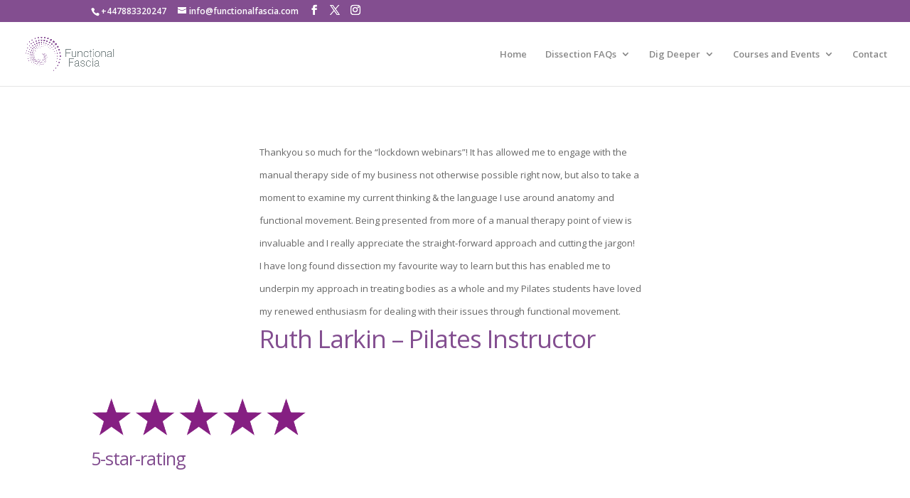

--- FILE ---
content_type: text/css
request_url: https://functionalfascia.com/wp-content/et-cache/8408/et-core-unified-deferred-8408.min.css?ver=1767241174
body_size: -401
content:
.et_pb_section_3.et_pb_section{background-color:#c88bda!important}.et_pb_blurb_3.et_pb_blurb{font-size:13px;color:#ffffff!important}